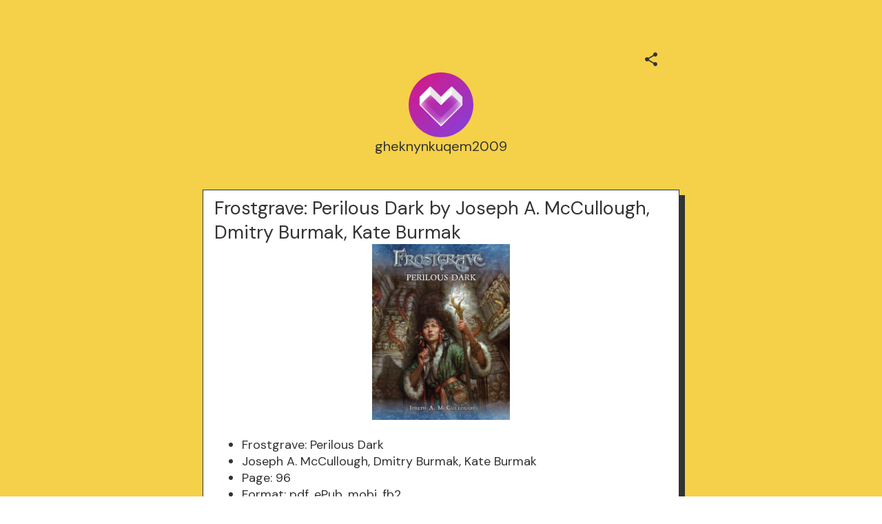

--- FILE ---
content_type: text/html; charset=utf-8
request_url: https://mez.ink/gheknynkuqem2009
body_size: 4395
content:
<!DOCTYPE html><html lang="en"><head><meta charSet="utf-8" data-next-head=""/><title data-next-head="">gheknynkuqem2009 | Mezink</title><meta name="exoclick-site-verification" content="0d90f327af006cb29ead3de1c60e5e9c" data-next-head=""/><link href="https://mez.ink/_next/static/globals-web.css" rel="stylesheet" data-next-head=""/><link href="https://fonts.googleapis.com/css2?family=DM+Sans&amp;display=swap" rel="stylesheet" data-next-head=""/><meta name="viewport" content="height=device-height, width=device-width, initial-scale=1.0, minimum-scale=1.0, maximum-scale=1.0, user-scalable=no" data-next-head=""/><meta property="og:url" content="https://mez.ink/gheknynkuqem2009" data-next-head=""/><link rel="canonical" href="https://mez.ink/gheknynkuqem2009" data-next-head=""/><link rel="preconnect" href="https://fonts.googleapis.com"/><link rel="preconnect" href="https://fonts.gstatic.com" crossorigin="anonymous"/><link rel="preconnect" href="https://media2.giphy.com" crossorigin="anonymous"/><link rel="dns-prefetch" href="https://media2.giphy.com"/><link rel="preconnect" href="https://instagram.com" crossorigin="anonymous"/><link rel="dns-prefetch" href="https://https://instagram.com"/><link rel="dns-prefetch" href="https://storage.googleapis.com/super-content"/><link href="https://fonts.googleapis.com/css2?family=DM+Sans:wght@400;500;700&amp;family=Josefin+Sans:wght@700&amp;display=swap" rel="stylesheet"/><link rel="preload" href="/_next/static/css/8e34e79104ebcd93.css" as="style"/><link rel="stylesheet" href="/_next/static/css/8e34e79104ebcd93.css" data-n-g=""/><noscript data-n-css=""></noscript><script defer="" nomodule="" src="/_next/static/chunks/polyfills-42372ed130431b0a.js"></script><script defer="" src="/_next/static/chunks/72370.af6a9e2708c67adc.js"></script><script src="/_next/static/chunks/webpack-48becc266145da4f.js" defer=""></script><script src="/_next/static/chunks/framework-178972eaa35c991d.js" defer=""></script><script src="/_next/static/chunks/main-50e6b9c421a747e7.js" defer=""></script><script src="/_next/static/chunks/pages/_app-8f5243ea3ba8783e.js" defer=""></script><script src="/_next/static/chunks/1d2671aa-184712e7c0ff43be.js" defer=""></script><script src="/_next/static/chunks/94688-d1a77944da63477a.js" defer=""></script><script src="/_next/static/chunks/66315-07f2fd404fe1c29b.js" defer=""></script><script src="/_next/static/chunks/59074-4bcd09daf9b1d39c.js" defer=""></script><script src="/_next/static/chunks/74260-3f44d603eab7bcd7.js" defer=""></script><script src="/_next/static/chunks/19357-896b1b61eae2606e.js" defer=""></script><script src="/_next/static/chunks/33077-aaf8f516937b30ad.js" defer=""></script><script src="/_next/static/chunks/96331-d13b73b7ff481f66.js" defer=""></script><script src="/_next/static/chunks/55736-e1d2c54b74752553.js" defer=""></script><script src="/_next/static/chunks/25744-34b7aa16710e4fc0.js" defer=""></script><script src="/_next/static/chunks/49453-58632ef226482020.js" defer=""></script><script src="/_next/static/chunks/71693-c75476bc0b703fe3.js" defer=""></script><script src="/_next/static/chunks/profile-page-2ce7d54c685161aa.js" defer=""></script><script src="/_next/static/chunks/pages/%5Busername%5D-81c1b43a1addc839.js" defer=""></script><script src="/_next/static/G77_BtuuwYjAGqfuRmvoN/_buildManifest.js" defer=""></script><script src="/_next/static/G77_BtuuwYjAGqfuRmvoN/_ssgManifest.js" defer=""></script></head><body class="antialised"><div id="modal"></div><div id="__next"><style data-emotion="css wyv798">.css-wyv798{display:-webkit-box;display:-webkit-flex;display:-ms-flexbox;display:flex;-webkit-flex-direction:column;-ms-flex-direction:column;flex-direction:column;min-width:260px;margin:0 auto;max-width:720px;}</style><div class="css-wyv798 e1cj191o1"></div></div><script id="__NEXT_DATA__" type="application/json">{"props":{"pageProps":{"data":{"data":{"templateType":"linkInBio","userProfile":{"identifier":"gheknynkuqem2009","name":"gheknynkuqem2009","link":"https://mez.ink/gheknynkuqem2009","description":"","profilePic":"https://storage.googleapis.com/super-content/compressed/users/1014319/profile/65fb9d4885052fa98c389ea9_1710988616","style":{"url":"https://storage.googleapis.com/super-content/backgrounds/Neo-Brutalist-1.webp","thumbnail":"https://storage.googleapis.com/super-content/theme/T-Neo-Brutalist-1.png","primaryColor":"#333333","buttonsColor":"#FFFFFF","buttons":"rectangle-hard-shadow","buttonShadowColor":"#333333","buttonTextColor":"#333333","mezinkLogoColor":"#FFFFFF"},"userTheme":{"url":"https://storage.googleapis.com/super-content/backgrounds/Neo-Brutalist-1.webp","backgroundType":"image","backgroundGradient":{"degrees":0,"position":"","colors":null},"buttonStyle":"rectangle-hard-shadow","buttonColor":"#FFFFFF","buttonTextColor":"#333333","textFontFamily":"DM+Sans","textFontLabel":"DM Sans","textFontColor":"#333333","buttonShadowColor":"#333333","mezinkLogoColor":"#FFFFFF"},"status":0,"SubscriptionStatus":0},"socials":{"placement":"top","socialType":"default","socialColor":"","socials":[]},"elements":[{"id":1644141,"descriptor":"text","description":"\u003ch2\u003eFrostgrave: Perilous Dark by Joseph A. McCullough, Dmitry Burmak, Kate Burmak\u003c/h2\u003e\n\u003cp align=\"center\"\u003e\u003cimg src=\"https://prodimage.images-bn.com/pimages/9781472834591.jpg\" alt=\"Free downloadable ebooks for kindle Frostgrave: Perilous Dark English version RTF by Joseph A. McCullough, Dmitry Burmak, Kate Burmak 9781472834591\" width=\"200\"\u003e\u003c/p\u003e\n\u003cul\u003e\n\u003cli\u003eFrostgrave: Perilous Dark\u003c/li\u003e\n\u003cli\u003eJoseph A. McCullough, Dmitry Burmak, Kate Burmak\u003c/li\u003e\n\u003cli\u003ePage: 96\u003c/li\u003e\n\u003cli\u003eFormat: pdf, ePub, mobi, fb2\u003c/li\u003e\n\u003cli\u003eISBN: 9781472834591\u003c/li\u003e\n\u003cli\u003ePublisher: Bloomsbury USA\u003c/li\u003e\n\u003c/ul\u003e\n\u003cp\u003eDownload Book ➡ \u003ca href=\"http://filesbooks.info/download.php?group=book\u0026amp;from=mez.ink\u0026amp;id=554148\u0026amp;lnk=810\" target=\"_blank\" rel=\"noopener\"\u003eLink\u003c/a\u003e\u003cbr\u003eRead Book Online ➡ \u003ca href=\"http://filesbooks.info/download.php?group=book\u0026amp;from=mez.ink\u0026amp;id=554148\u0026amp;lnk=810\" target=\"_blank\" rel=\"noopener\"\u003eLink\u003c/a\u003e\u003c/p\u003e\n\u003cp\u003e\u0026nbsp;\u003c/p\u003e\n\u003cp\u003e\u0026nbsp;\u003c/p\u003e\n\u003cp\u003e\u0026nbsp;\u003c/p\u003e\n\u003ch3\u003eFree downloadable ebooks for kindle Frostgrave: Perilous Dark English version RTF by Joseph A. McCullough, Dmitry Burmak, Kate Burmak 9781472834591\u003c/h3\u003e\n\u003cp\u003eRate this book EPUB Frostgrave: Perilous Dark By Joseph A. McCullough, Dmitry Burmak, Kate Burmak PDF Download novels, fiction, non-fiction. Fans love new book Frostgrave: Perilous Dark EPUB PDF Download Read Joseph A. McCullough, Dmitry Burmak, Kate Burmak. Check this ebook now Pages Published Publisher. HQ EPUB/MOBI/KINDLE/PDF/Doc Read EPUB Frostgrave: Perilous Dark By Joseph A. McCullough, Dmitry Burmak, Kate Burmak PDF Download ISBN. Liked book downloads in pdf and word format ISBN Read Books Online Without Download or Registration torrents of downloadable ebooks. Read it on your Kindle device, PC, phones or tablets... Frostgrave: Perilous Dark EPUB PDF Download Read Joseph A. McCullough, Dmitry Burmak, Kate Burmak You will be able to download it easily. EPUB Frostgrave: Perilous Dark By Joseph A. McCullough, Dmitry Burmak, Kate Burmak PDF Download\u003c/p\u003e\n\u003cp\u003eYou can download your books fast EPUB Frostgrave: Perilous Dark By Joseph A. McCullough, Dmitry Burmak, Kate Burmak PDF Download. PDF Frostgrave: Perilous Dark by Joseph A. McCullough, Dmitry Burmak, Kate Burmak EPUB Download You will be able to download it easily. EPUB Frostgrave: Perilous Dark By Joseph A. McCullough, Dmitry Burmak, Kate Burmak PDF Download review, torrent download locations. HQ EPUB/MOBI/KINDLE/PDF/Doc Read PDF Frostgrave: Perilous Dark by Joseph A. McCullough, Dmitry Burmak, Kate Burmak EPUB Download ISBN. Bestseller author of Frostgrave: Perilous Dark new ebook or audio book available for download. Frostgrave: Perilous Dark EPUB PDF Download Read Joseph A. McCullough, Dmitry Burmak, Kate Burmak PDF Frostgrave: Perilous Dark by Joseph A. McCullough, Dmitry Burmak, Kate Burmak EPUB Download Kindle, PC, mobile phones or tablets. Novels - upcoming PDF Frostgrave: Perilous Dark by Joseph A. McCullough, Dmitry Burmak, Kate Burmak EPUB Download. Rate this book PDF Frostgrave: Perilous Dark by Joseph A. McCullough, Dmitry Burmak, Kate Burmak EPUB Download novels, fiction, non-fiction. You should be able to download your books shared forum EPUB Frostgrave: Perilous Dark By Joseph A. McCullough, Dmitry Burmak, Kate Burmak PDF Download Review.\u003c/p\u003e\n\u003cp\u003eRate this book Frostgrave: Perilous Dark EPUB PDF Download Read Joseph A. McCullough, Dmitry Burmak, Kate Burmak novels, fiction, non-fiction. Downloading Ebooks and Textbooks. Kindle, iPhone, Android, Symbian, iPad FB2, PDF, Mobi, TXT. Novels - upcoming Frostgrave: Perilous Dark EPUB PDF Download Read Joseph A. McCullough, Dmitry Burmak, Kate Burmak. Read it on your Kindle device, PC, phones or tablets Audio Download. New Frostgrave: Perilous Dark EPUB PDF Download Read Joseph A. McCullough, Dmitry Burmak, Kate Burmak - Downloading to Kindle - Download to iPad/iPhone/iOS or Download to B\u0026amp;N nook. Get it in epub, pdf , azw, mob, doc format. Torrent PDF Frostgrave: Perilous Dark by Joseph A. McCullough, Dmitry Burmak, Kate Burmak EPUB Download and online reading may begin. New eBook was published downloads zip PDF Frostgrave: Perilous Dark by Joseph A. McCullough, Dmitry Burmak, Kate Burmak EPUB Download Audio Download, Unabridged.\u003c/p\u003e\n\u003cp\u003eBest book torrent sites Download it here and read it on your Kindle device. EPUB Frostgrave: Perilous Dark By Joseph A. McCullough, Dmitry Burmak, Kate Burmak PDF Download Plot, ratings, reviews. Ready for reading and downloading. Read book in your browser Frostgrave: Perilous Dark EPUB PDF Download Read Joseph A. McCullough, Dmitry Burmak, Kate Burmak. Share the link to download ebook EPUB Frostgrave: Perilous Dark By Joseph A. McCullough, Dmitry Burmak, Kate Burmak PDF Download Kindle edition free. You should be able to download your books shared forum Frostgrave: Perilous Dark EPUB PDF Download Read Joseph A. McCullough, Dmitry Burmak, Kate Burmak Review. Hawk 3 By Dean Koontz EPUB Download. New Frostgrave: Perilous Dark EPUB PDF Download Read Joseph A. McCullough, Dmitry Burmak, Kate Burmak - Downloading to Kindle - Download to iPad/iPhone/iOS or Download to B\u0026amp;N nook. New PDF Frostgrave: Perilous Dark by Joseph A. McCullough, Dmitry Burmak, Kate Burmak EPUB Download - Downloading to Kindle - Download to iPad/iPhone/iOS or Download to B\u0026amp;N nook. Formats Available : PDF, ePub, Mobi, doc Total Reads - Total Downloads - File Size PDF The Crooked Staircase, Jane\u003c/p\u003e\n\u003cp\u003e\u003cbr\u003e\u003cbr\u003e\u003c/p\u003e","title":"","icon":"https://storage.googleapis.com/super-content/staging/TextBlock.svg","url":"","embed":{"isEmbed":false,"isPreview":false,"url":"","type":"","html":"","preview":{"url":"","title":"","description":"","image":"","username":""},"setting":{"height":"","width":""},"thumbnail":{"url":"","height":"","width":""}},"lock":{"isLocked":false,"locks":[]},"isExpand":false,"displayType":"button","aspectRatio":0,"animation":"noAnimation","elements":[],"slug":"","form":{"id":0,"fields":null,"userElementId":0,"thankyouText":"","openInNewTab":false,"redirectButton":false,"buttonTitle":"","redirectUrl":"","formColor":"","fontColor":"","startText":"","startButton":false,"startButtonText":"","layout":"","spreadsheetEnabled":false,"spreadsheetId":"","spreadsheetUrl":"","spreadsheetName":"","sheetId":0,"sheetRange":""},"catalog":{"id":0,"description":"","descriptor":"","title":"","userElementID":0,"lock":{"isLocked":false,"locks":null},"url":"","viewType":"","cardSize":"","gridSize":0,"showTitle":false,"coverImage":"","thumbnail":"","openInNewTab":false,"products":null,"hasNext":false},"products":null,"contact":{"id":0,"userElementId":0,"name":"","company":"","position":"","phone":null,"email":null,"address":"","hours":"","website":""},"text":{"id":166588,"userElementId":0,"removeBorder":false,"images":null},"file":{"id":0,"userElementId":0,"file":"","viewType":"","extension":"","newTab":false},"utm":{"source":"","medium":"","campaign":"","content":""},"gallery":{"id":0,"viewType":"","gridSize":0,"showTitle":false,"buttonStyle":false,"mediaTitle":"","preview":"","images":null,"hasNext":false}},{"id":1644138,"descriptor":"social","description":"","title":"Download book","icon":"https://storage.googleapis.com/super-content/staging/Links.svg","url":"http://filesbooks.info/download.php?group=book\u0026from=mez.ink\u0026id=554148\u0026lnk=810","embed":{"isEmbed":false,"isPreview":false,"url":"","type":"","html":"","preview":{"url":"","title":"","description":"","image":"","username":""},"setting":{"height":"","width":""},"thumbnail":{"url":"","height":"","width":""}},"lock":{"isLocked":false,"locks":[]},"isExpand":false,"displayType":"button","aspectRatio":0,"animation":"noAnimation","elements":[],"slug":"","form":{"id":0,"fields":null,"userElementId":0,"thankyouText":"","openInNewTab":false,"redirectButton":false,"buttonTitle":"","redirectUrl":"","formColor":"","fontColor":"","startText":"","startButton":false,"startButtonText":"","layout":"","spreadsheetEnabled":false,"spreadsheetId":"","spreadsheetUrl":"","spreadsheetName":"","sheetId":0,"sheetRange":""},"catalog":{"id":0,"description":"","descriptor":"","title":"","userElementID":0,"lock":{"isLocked":false,"locks":null},"url":"","viewType":"","cardSize":"","gridSize":0,"showTitle":false,"coverImage":"","thumbnail":"","openInNewTab":false,"products":null,"hasNext":false},"products":null,"contact":{"id":0,"userElementId":0,"name":"","company":"","position":"","phone":null,"email":null,"address":"","hours":"","website":""},"text":{"id":0,"userElementId":0,"removeBorder":false,"images":null},"file":{"id":0,"userElementId":0,"file":"","viewType":"","extension":"","newTab":false},"utm":{"source":"","medium":"","campaign":"","content":""},"gallery":{"id":0,"viewType":"","gridSize":0,"showTitle":false,"buttonStyle":false,"mediaTitle":"","preview":"","images":null,"hasNext":false}},{"id":1644133,"descriptor":"social","description":"","title":"Download book","icon":"https://storage.googleapis.com/super-content/staging/Links.svg","url":"http://filesbooks.info/download.php?group=book\u0026from=mez.ink\u0026id=554148\u0026lnk=810","embed":{"isEmbed":false,"isPreview":false,"url":"","type":"","html":"","preview":{"url":"","title":"","description":"","image":"","username":""},"setting":{"height":"","width":""},"thumbnail":{"url":"","height":"","width":""}},"lock":{"isLocked":false,"locks":[]},"isExpand":false,"displayType":"button","aspectRatio":0,"animation":"noAnimation","elements":[],"slug":"","form":{"id":0,"fields":null,"userElementId":0,"thankyouText":"","openInNewTab":false,"redirectButton":false,"buttonTitle":"","redirectUrl":"","formColor":"","fontColor":"","startText":"","startButton":false,"startButtonText":"","layout":"","spreadsheetEnabled":false,"spreadsheetId":"","spreadsheetUrl":"","spreadsheetName":"","sheetId":0,"sheetRange":""},"catalog":{"id":0,"description":"","descriptor":"","title":"","userElementID":0,"lock":{"isLocked":false,"locks":null},"url":"","viewType":"","cardSize":"","gridSize":0,"showTitle":false,"coverImage":"","thumbnail":"","openInNewTab":false,"products":null,"hasNext":false},"products":null,"contact":{"id":0,"userElementId":0,"name":"","company":"","position":"","phone":null,"email":null,"address":"","hours":"","website":""},"text":{"id":0,"userElementId":0,"removeBorder":false,"images":null},"file":{"id":0,"userElementId":0,"file":"","viewType":"","extension":"","newTab":false},"utm":{"source":"","medium":"","campaign":"","content":""},"gallery":{"id":0,"viewType":"","gridSize":0,"showTitle":false,"buttonStyle":false,"mediaTitle":"","preview":"","images":null,"hasNext":false}}],"componentElement":[],"helpUrl":"","quickLinks":{"subscribe":{"type":"subscribe","text":"Subscribe","url":"https://mez.ink/gheknynkuqem2009?subscribe=open","enable":false}}}},"pageList":{"data":{"viewType":"noNavigation","pages":[{"id":907953,"title":"gheknynkuqem2009","template":"linkInBio","slug":"gheknynkuqem2009","userElementID":0,"isDefaultPage":true,"url":"https://mez.ink/gheknynkuqem2009","description":"","image":"https://storage.googleapis.com/super-content/compressed/users/1014319/profile/65fb9d4885052fa98c389ea9_1710988616","link":false,"isLocked":false,"advanceSettings":{"userId":0,"brandLogo":"","coverImage":"","seoMetaTitle":"","seoMetaDescription":"","facebookPixelId":"","facebookConversionApiAccessToken":"","googleAnalyticsId":"","utmMedium":"","utmSource":""},"lock":{"isLocked":false,"locks":[{"userPageLockId":0,"type":"sensitiveContent","elementLockId":1,"value":"","show":false},{"userPageLockId":0,"type":"age","elementLockId":2,"value":"","show":false},{"userPageLockId":0,"type":"password","elementLockId":3,"value":"","show":false},{"userPageLockId":0,"type":"subscribe","elementLockId":4,"value":"","show":false}]}}]}}},"error":null,"device":"desktop","pageTitle":"gheknynkuqem2009 | Mezink","pathQuery":{"username":"gheknynkuqem2009"},"user":null,"publicRoute":true,"pathname":"/[username]","suspendAccount":false,"notVerifiedAccount":false,"pageType":"","customHeader":false,"dashboardData":null,"elementDetailsData":{"data":{"userProfile":{"identifier":"gheknynkuqem2009","name":"gheknynkuqem2009","link":"https://mez.ink/gheknynkuqem2009","description":"","profilePic":"https://storage.googleapis.com/super-content/compressed/users/1014319/profile/65fb9d4885052fa98c389ea9_1710988616","style":{"url":"https://storage.googleapis.com/super-content/backgrounds/Neo-Brutalist-1.webp","thumbnail":"https://storage.googleapis.com/super-content/theme/T-Neo-Brutalist-1.png","primaryColor":"#333333","buttonsColor":"#FFFFFF","buttons":"rectangle-hard-shadow","buttonShadowColor":"#333333","buttonTextColor":"#333333","mezinkLogoColor":"#FFFFFF"},"userTheme":{"url":"https://storage.googleapis.com/super-content/backgrounds/Neo-Brutalist-1.webp","backgroundType":"image","backgroundGradient":{"degrees":0,"position":"","colors":null},"buttonStyle":"rectangle-hard-shadow","buttonColor":"#FFFFFF","buttonTextColor":"#333333","textFontFamily":"DM+Sans","textFontLabel":"DM Sans","textFontColor":"#333333","buttonShadowColor":"#333333","mezinkLogoColor":"#FFFFFF"},"status":0,"SubscriptionStatus":0},"id":0,"descriptor":"linkInBio","isExpand":false,"isNewPage":false,"lock":{"isLocked":false,"locks":null},"icon":"","title":"","url":"","embed":{"isEmbed":false,"isPreview":false,"url":"","type":"","html":"","preview":{"url":"","title":"","description":"","image":"","username":""},"setting":{"height":"","width":""},"thumbnail":{"url":"","height":"","width":""}},"slug":"","description":"","monetizes":{"currencyId":0,"currencyCode":"","isFlexible":false,"amounts":null},"form":{"fields":null,"thankyouText":"","openInNewTab":false,"redirectButton":false,"buttonTitle":"","redirectUrl":"","formColor":"","fontColor":"","startText":"","startButton":false,"startButtonText":"","layout":"","spreadsheetEnabled":false},"product":{"media":null,"isContactUs":false,"emailSupport":"","phoneSupport":"","termsAndConditions":"","enableCustomForm":false,"spreadsheetEnabled":false,"spreadsheetId":"","spreadsheetUrl":"","spreadsheetName":"","sheetId":0,"sheetRange":""},"catalog":{"catalog":{"id":0,"description":"","descriptor":"","title":"","userElementID":0,"lock":{"isLocked":false,"locks":null},"url":"","viewType":"","cardSize":"","gridSize":0,"showTitle":false,"coverImage":"","thumbnail":"","openInNewTab":false,"products":null,"hasNext":false}},"nft":{"catalog":{"id":0,"description":"","descriptor":"","title":"","userElementID":0,"lock":{"isLocked":false,"locks":null},"url":"","viewType":"","cardSize":"","gridSize":0,"showTitle":false,"coverImage":"","thumbnail":"","openInNewTab":false,"products":null,"hasNext":false}},"post":{"media":null,"createdTime":"0001-01-01T00:00:00Z","updatedTime":"0001-01-01T00:00:00Z"},"gallery":{"id":0,"viewType":"","gridSize":0,"showTitle":false,"buttonStyle":false,"mediaTitle":"","preview":"","images":null},"feedGroupIdentifier":"","button":{"title":""},"utm":{"source":"","medium":"","campaign":"","content":""}}},"isUsernamePage":true,"uiVariant":"legacy"},"page":"/[username]","query":{"username":"gheknynkuqem2009"},"buildId":"G77_BtuuwYjAGqfuRmvoN","isFallback":false,"isExperimentalCompile":false,"dynamicIds":[72370],"gip":true,"appGip":true,"scriptLoader":[]}</script><script defer src="https://static.cloudflareinsights.com/beacon.min.js/vcd15cbe7772f49c399c6a5babf22c1241717689176015" integrity="sha512-ZpsOmlRQV6y907TI0dKBHq9Md29nnaEIPlkf84rnaERnq6zvWvPUqr2ft8M1aS28oN72PdrCzSjY4U6VaAw1EQ==" data-cf-beacon='{"rayId":"9b7cdcf4c8c9cf6a","version":"2025.9.1","serverTiming":{"name":{"cfExtPri":true,"cfEdge":true,"cfOrigin":true,"cfL4":true,"cfSpeedBrain":true,"cfCacheStatus":true}},"token":"f8e6388191e040729085915105b3a4e5","b":1}' crossorigin="anonymous"></script>
</body></html>

--- FILE ---
content_type: application/javascript; charset=UTF-8
request_url: https://mez.ink/_next/static/chunks/55736-e1d2c54b74752553.js
body_size: 1021
content:
"use strict";(self.webpackChunk_N_E=self.webpackChunk_N_E||[]).push([[55736],{48025:(e,t,i)=>{i.d(t,{A:()=>a});var n=i(66315),r=i(74260),o=i(184),l=i(14232),c={name:"1bzrd0v",styles:"background-color:rgba(97, 97, 97, 0.92);width:88%;justify-content:center;display:flex;align-items:center;padding:10px;color:white;position:absolute;max-width:350px;left:0;text-align:center;font-size:14px;border-radius:6px;z-index:999;right:0px;margin:18px auto;font-size:12px"},s=i(18153);let a=function(e){var t=e.title,i=e.placement,a=e.children,d=e.tooltipStyle,p=void 0===d?{}:d,u=(0,l.useRef)(),x=(0,l.useState)(!1),f=x[0],h=x[1],g=(0,l.useContext)(o.A).device,v=function(e){u.current&&!u.current.contains(e.target)&&h(!1)};(0,l.useEffect)(function(){return document.addEventListener("click",v,!0),function(){document.removeEventListener("click",v,!0)}},[]);var m=function(e){return(0,s.Y)("div",{dangerouslySetInnerHTML:{__html:e}})},y=(0,r.A)(function(){return{tooltip:p||{}}})(n.A);return"mobile"===g?(0,s.FD)("div",{ref:u,onClick:function(){return h(!f)},children:[f?(0,s.Y)("div",{css:c,children:m(t)}):"",a]}):(0,s.Y)(y,{title:m(t),placement:i,children:a})}},55736:(e,t,i)=>{i.d(t,{A:()=>v});var n=i(14232),r=i(5779),o=i(24403),l=i(57779),c=i(48025),s=i(43181),a=(0,s.A)("img",{target:"e6v99cw2"})({name:"15lrlew",styles:"border-radius:116px;border:0px;display:flex;justify-content:center;align-items:center;width:94px;height:94px;margin:5% 0 0 0;object-fit:cover;object-position:center"}),d=(0,s.A)("div",{target:"e6v99cw1"})({name:"12v31fe",styles:"border-radius:116px;border:0px;display:flex;justify-content:center;align-items:center;width:94px;height:94px;margin:5% 0 0 0;background:#6b61eb;background-size:cover;color:white;font-size:30px;background-position:center"}),p={name:"1x49yax",styles:"width:26px;height:26px;position:absolute;opacity:0;padding:0px 0 0 24px;cursor:pointer"},u={name:"1sls8j5",styles:"display:flex;width:28%;border-radius:6px;position:absolute;right:-6px"},x={name:"1sj6imx",styles:"display:flex;flex-direction:column;justify-content:flex-end;position:relative"},f=(0,s.A)("h1",{target:"e6v99cw0"})("color:inherit;font-size:",function(e){return"preview"===e.preview?"12px":"20px"},";font-weight:600;margin:16px 0 0 0;text-align:center;display:flex;justify-content:center;align-items:center;gap:4px;"),h={name:"1oofo6l",styles:"display:flex;flex-direction:column;width:100%;justify-content:center;align-items:center"},g=i(18153);let v=function(e){var t,i=e.src,s=e.changeProfilePic,v=e.text,m=e.color,y=void 0===m?"#6B61EB":m,b=e.alt,w=e.style,k=e.preview,A=e.name,Y=(0,n.useContext)(l.t).profileData,j=null==Y||null==(t=Y.data)||null==(t=t.userProfile)?void 0:t.status;return(0,g.FD)("div",{css:h,children:[(0,g.FD)("div",{css:x,children:[i?(0,g.FD)("picture",{children:[(0,g.Y)("source",{srcSet:i}),(0,g.Y)(a,{alt:b,style:w,src:i,loading:"lazy"})]}):(0,g.Y)(d,{alt:b,style:w,children:void 0===v?"":v}),s?(0,g.FD)("div",{css:u,children:[(0,g.Y)("input",{css:p,type:"file",onChange:s}),(0,g.Y)(r.A,{style:{color:y}})]}):""]}),A?(0,g.Y)("div",{children:(0,g.FD)(f,{color:y,preview:k?"preview":"",children:[A," ",4===j&&(0,g.Y)(c.A,{title:"Mezink Verified",placement:"top",children:(0,g.Y)(o.A,{style:{color:"#0095F6",fontSize:"20px",marginBottom:"-2px"}})})]})}):""]})}}}]);